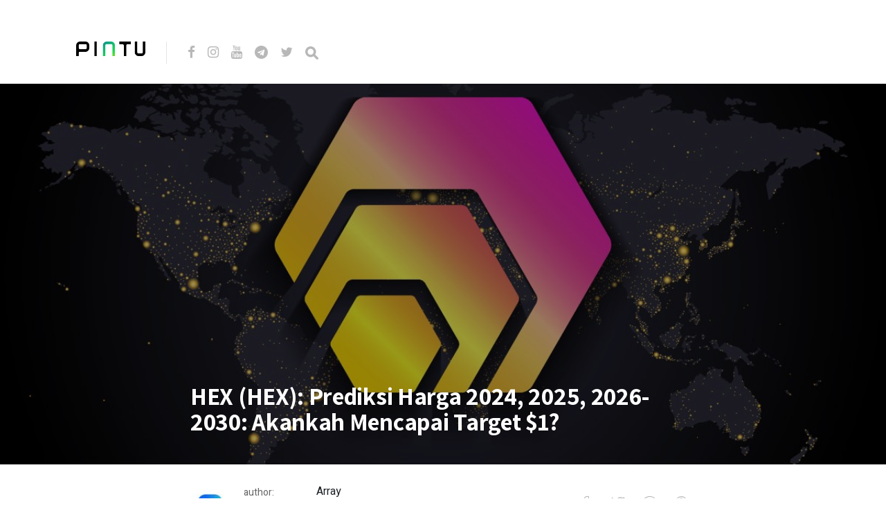

--- FILE ---
content_type: text/html; charset=UTF-8
request_url: https://blog.pintu.co.id/id/news/prediksi-harga-hex-2024-2025-2026-2030
body_size: 10113
content:
<!DOCTYPE html>
<html lang="id-ID">
<head>
<meta charset="UTF-8">
<meta http-equiv="X-UA-Compatible" content="IE=edge">
<meta name="viewport" content="width=device-width, initial-scale=1">
<meta name="theme-color" content="#29272a" />
<meta name="msapplication-navbutton-color" content="#29272a" />
<meta name="apple-mobile-web-app-status-bar-style" content="#29272a" />
<meta name="description" content="">
<link rel="profile" href="https://gmpg.org/xfn/11">
<link rel="pingback" href="https://blog.pintu.co.id/xmlrpc.php" />
<meta name='robots' content='noindex, nofollow' />
<style>img:is([sizes="auto" i], [sizes^="auto," i]) { contain-intrinsic-size: 3000px 1500px }</style>
<!-- Google Tag Manager for WordPress by gtm4wp.com -->
<script data-cfasync="false" data-pagespeed-no-defer type="text/javascript">
var gtm4wp_datalayer_name = "dataLayer";
var dataLayer = dataLayer || [];
</script>
<!-- End Google Tag Manager for WordPress by gtm4wp.com -->
<!-- This site is optimized with the Yoast SEO plugin v21.8 - https://yoast.com/wordpress/plugins/seo/ -->
<title>HEX (HEX): Prediksi Harga 2024, 2025, 2026-2030: Akankah Mencapai Target $1?</title>
<meta name="description" content="HEX (HEX) adalah koin berbasis Ethereum yang bertujuan untuk merevolusi dunia keuangan dengan menawarkan pengembalian investasi." />
<meta property="og:locale" content="id_ID" />
<meta property="og:type" content="article" />
<meta property="og:title" content="HEX (HEX): Prediksi Harga 2024, 2025, 2026-2030: Akankah Mencapai Target $1?" />
<meta property="og:description" content="HEX (HEX) adalah koin berbasis Ethereum yang bertujuan untuk merevolusi dunia keuangan dengan menawarkan pengembalian investasi." />
<meta property="og:url" content="https://blog.pintu.co.id/id/news/prediksi-harga-hex-2024-2025-2026-2030" />
<meta property="og:site_name" content="Pintu Blog!" />
<meta property="article:modified_time" content="2024-06-27T03:33:46+00:00" />
<meta property="og:image" content="https://blog.pintu.co.id/wp-content/uploads/2023/12/hex-crypto-1.jpeg" />
<meta property="og:image:width" content="1200" />
<meta property="og:image:height" content="627" />
<meta property="og:image:type" content="image/jpeg" />
<meta name="twitter:card" content="summary_large_image" />
<meta name="twitter:label1" content="Estimasi waktu membaca" />
<meta name="twitter:data1" content="3 menit" />
<script type="application/ld+json" class="yoast-schema-graph">{"@context":"https://schema.org","@graph":[{"@type":"WebPage","@id":"https://blog.pintu.co.id/id/news/prediksi-harga-hex-2024-2025-2026-2030","url":"https://blog.pintu.co.id/id/news/prediksi-harga-hex-2024-2025-2026-2030","name":"HEX (HEX): Prediksi Harga 2024, 2025, 2026-2030: Akankah Mencapai Target $1?","isPartOf":{"@id":"https://blog.pintu.co.id/id/#website"},"primaryImageOfPage":{"@id":"https://blog.pintu.co.id/id/news/prediksi-harga-hex-2024-2025-2026-2030#primaryimage"},"image":{"@id":"https://blog.pintu.co.id/id/news/prediksi-harga-hex-2024-2025-2026-2030#primaryimage"},"thumbnailUrl":"https://blog.pintu.co.id/wp-content/uploads/2023/12/hex-crypto-1.jpeg","datePublished":"2024-06-27T03:33:44+00:00","dateModified":"2024-06-27T03:33:46+00:00","description":"HEX (HEX) adalah koin berbasis Ethereum yang bertujuan untuk merevolusi dunia keuangan dengan menawarkan pengembalian investasi.","breadcrumb":{"@id":"https://blog.pintu.co.id/id/news/prediksi-harga-hex-2024-2025-2026-2030#breadcrumb"},"inLanguage":"id","potentialAction":[{"@type":"ReadAction","target":["https://blog.pintu.co.id/id/news/prediksi-harga-hex-2024-2025-2026-2030"]}]},{"@type":"ImageObject","inLanguage":"id","@id":"https://blog.pintu.co.id/id/news/prediksi-harga-hex-2024-2025-2026-2030#primaryimage","url":"https://blog.pintu.co.id/wp-content/uploads/2023/12/hex-crypto-1.jpeg","contentUrl":"https://blog.pintu.co.id/wp-content/uploads/2023/12/hex-crypto-1.jpeg","width":1200,"height":627,"caption":"HEX"},{"@type":"BreadcrumbList","@id":"https://blog.pintu.co.id/id/news/prediksi-harga-hex-2024-2025-2026-2030#breadcrumb","itemListElement":[{"@type":"ListItem","position":1,"name":"Home","item":"https://blog.pintu.co.id/id/"},{"@type":"ListItem","position":2,"name":"HEX (HEX): Prediksi Harga 2024, 2025, 2026-2030: Akankah Mencapai Target $1?"}]},{"@type":"WebSite","@id":"https://blog.pintu.co.id/id/#website","url":"https://blog.pintu.co.id/id/","name":"Pintu Blog!","description":"","potentialAction":[{"@type":"SearchAction","target":{"@type":"EntryPoint","urlTemplate":"https://blog.pintu.co.id/id/?s={search_term_string}"},"query-input":"required name=search_term_string"}],"inLanguage":"id"}]}</script>
<!-- / Yoast SEO plugin. -->
<link rel='dns-prefetch' href='//blog.pintu.co.id' />
<link rel='dns-prefetch' href='//fonts.googleapis.com' />
<link rel="alternate" type="application/rss+xml" title="Pintu Blog! &raquo; Feed" href="https://blog.pintu.co.id/id/feed" />
<link rel="alternate" type="application/rss+xml" title="Pintu Blog! &raquo; Umpan Komentar" href="https://blog.pintu.co.id/id/comments/feed" />
<script type="text/javascript" id="wpp-js" src="https://blog.pintu.co.id/wp-content/plugins/wordpress-popular-posts/assets/js/wpp.min.js?ver=7.2.0" data-sampling="0" data-sampling-rate="100" data-api-url="https://blog.pintu.co.id/wp-json/wordpress-popular-posts" data-post-id="92301" data-token="379bb351be" data-lang="id" data-debug="0"></script>
<!-- <link rel='stylesheet' id='wp-block-library-css' href='https://blog.pintu.co.id/wp-includes/css/dist/block-library/style.min.css?ver=6.8.2' type='text/css' media='all' /> -->
<link rel="stylesheet" type="text/css" href="//blog.pintu.co.id/wp-content/cache/wpfc-minified/d4tatuxg/e0i1w.css" media="all"/>
<style id='classic-theme-styles-inline-css' type='text/css'>
/*! This file is auto-generated */
.wp-block-button__link{color:#fff;background-color:#32373c;border-radius:9999px;box-shadow:none;text-decoration:none;padding:calc(.667em + 2px) calc(1.333em + 2px);font-size:1.125em}.wp-block-file__button{background:#32373c;color:#fff;text-decoration:none}
</style>
<style id='global-styles-inline-css' type='text/css'>
:root{--wp--preset--aspect-ratio--square: 1;--wp--preset--aspect-ratio--4-3: 4/3;--wp--preset--aspect-ratio--3-4: 3/4;--wp--preset--aspect-ratio--3-2: 3/2;--wp--preset--aspect-ratio--2-3: 2/3;--wp--preset--aspect-ratio--16-9: 16/9;--wp--preset--aspect-ratio--9-16: 9/16;--wp--preset--color--black: #000000;--wp--preset--color--cyan-bluish-gray: #abb8c3;--wp--preset--color--white: #ffffff;--wp--preset--color--pale-pink: #f78da7;--wp--preset--color--vivid-red: #cf2e2e;--wp--preset--color--luminous-vivid-orange: #ff6900;--wp--preset--color--luminous-vivid-amber: #fcb900;--wp--preset--color--light-green-cyan: #7bdcb5;--wp--preset--color--vivid-green-cyan: #00d084;--wp--preset--color--pale-cyan-blue: #8ed1fc;--wp--preset--color--vivid-cyan-blue: #0693e3;--wp--preset--color--vivid-purple: #9b51e0;--wp--preset--gradient--vivid-cyan-blue-to-vivid-purple: linear-gradient(135deg,rgba(6,147,227,1) 0%,rgb(155,81,224) 100%);--wp--preset--gradient--light-green-cyan-to-vivid-green-cyan: linear-gradient(135deg,rgb(122,220,180) 0%,rgb(0,208,130) 100%);--wp--preset--gradient--luminous-vivid-amber-to-luminous-vivid-orange: linear-gradient(135deg,rgba(252,185,0,1) 0%,rgba(255,105,0,1) 100%);--wp--preset--gradient--luminous-vivid-orange-to-vivid-red: linear-gradient(135deg,rgba(255,105,0,1) 0%,rgb(207,46,46) 100%);--wp--preset--gradient--very-light-gray-to-cyan-bluish-gray: linear-gradient(135deg,rgb(238,238,238) 0%,rgb(169,184,195) 100%);--wp--preset--gradient--cool-to-warm-spectrum: linear-gradient(135deg,rgb(74,234,220) 0%,rgb(151,120,209) 20%,rgb(207,42,186) 40%,rgb(238,44,130) 60%,rgb(251,105,98) 80%,rgb(254,248,76) 100%);--wp--preset--gradient--blush-light-purple: linear-gradient(135deg,rgb(255,206,236) 0%,rgb(152,150,240) 100%);--wp--preset--gradient--blush-bordeaux: linear-gradient(135deg,rgb(254,205,165) 0%,rgb(254,45,45) 50%,rgb(107,0,62) 100%);--wp--preset--gradient--luminous-dusk: linear-gradient(135deg,rgb(255,203,112) 0%,rgb(199,81,192) 50%,rgb(65,88,208) 100%);--wp--preset--gradient--pale-ocean: linear-gradient(135deg,rgb(255,245,203) 0%,rgb(182,227,212) 50%,rgb(51,167,181) 100%);--wp--preset--gradient--electric-grass: linear-gradient(135deg,rgb(202,248,128) 0%,rgb(113,206,126) 100%);--wp--preset--gradient--midnight: linear-gradient(135deg,rgb(2,3,129) 0%,rgb(40,116,252) 100%);--wp--preset--font-size--small: 13px;--wp--preset--font-size--medium: 20px;--wp--preset--font-size--large: 36px;--wp--preset--font-size--x-large: 42px;--wp--preset--spacing--20: 0.44rem;--wp--preset--spacing--30: 0.67rem;--wp--preset--spacing--40: 1rem;--wp--preset--spacing--50: 1.5rem;--wp--preset--spacing--60: 2.25rem;--wp--preset--spacing--70: 3.38rem;--wp--preset--spacing--80: 5.06rem;--wp--preset--shadow--natural: 6px 6px 9px rgba(0, 0, 0, 0.2);--wp--preset--shadow--deep: 12px 12px 50px rgba(0, 0, 0, 0.4);--wp--preset--shadow--sharp: 6px 6px 0px rgba(0, 0, 0, 0.2);--wp--preset--shadow--outlined: 6px 6px 0px -3px rgba(255, 255, 255, 1), 6px 6px rgba(0, 0, 0, 1);--wp--preset--shadow--crisp: 6px 6px 0px rgba(0, 0, 0, 1);}:where(.is-layout-flex){gap: 0.5em;}:where(.is-layout-grid){gap: 0.5em;}body .is-layout-flex{display: flex;}.is-layout-flex{flex-wrap: wrap;align-items: center;}.is-layout-flex > :is(*, div){margin: 0;}body .is-layout-grid{display: grid;}.is-layout-grid > :is(*, div){margin: 0;}:where(.wp-block-columns.is-layout-flex){gap: 2em;}:where(.wp-block-columns.is-layout-grid){gap: 2em;}:where(.wp-block-post-template.is-layout-flex){gap: 1.25em;}:where(.wp-block-post-template.is-layout-grid){gap: 1.25em;}.has-black-color{color: var(--wp--preset--color--black) !important;}.has-cyan-bluish-gray-color{color: var(--wp--preset--color--cyan-bluish-gray) !important;}.has-white-color{color: var(--wp--preset--color--white) !important;}.has-pale-pink-color{color: var(--wp--preset--color--pale-pink) !important;}.has-vivid-red-color{color: var(--wp--preset--color--vivid-red) !important;}.has-luminous-vivid-orange-color{color: var(--wp--preset--color--luminous-vivid-orange) !important;}.has-luminous-vivid-amber-color{color: var(--wp--preset--color--luminous-vivid-amber) !important;}.has-light-green-cyan-color{color: var(--wp--preset--color--light-green-cyan) !important;}.has-vivid-green-cyan-color{color: var(--wp--preset--color--vivid-green-cyan) !important;}.has-pale-cyan-blue-color{color: var(--wp--preset--color--pale-cyan-blue) !important;}.has-vivid-cyan-blue-color{color: var(--wp--preset--color--vivid-cyan-blue) !important;}.has-vivid-purple-color{color: var(--wp--preset--color--vivid-purple) !important;}.has-black-background-color{background-color: var(--wp--preset--color--black) !important;}.has-cyan-bluish-gray-background-color{background-color: var(--wp--preset--color--cyan-bluish-gray) !important;}.has-white-background-color{background-color: var(--wp--preset--color--white) !important;}.has-pale-pink-background-color{background-color: var(--wp--preset--color--pale-pink) !important;}.has-vivid-red-background-color{background-color: var(--wp--preset--color--vivid-red) !important;}.has-luminous-vivid-orange-background-color{background-color: var(--wp--preset--color--luminous-vivid-orange) !important;}.has-luminous-vivid-amber-background-color{background-color: var(--wp--preset--color--luminous-vivid-amber) !important;}.has-light-green-cyan-background-color{background-color: var(--wp--preset--color--light-green-cyan) !important;}.has-vivid-green-cyan-background-color{background-color: var(--wp--preset--color--vivid-green-cyan) !important;}.has-pale-cyan-blue-background-color{background-color: var(--wp--preset--color--pale-cyan-blue) !important;}.has-vivid-cyan-blue-background-color{background-color: var(--wp--preset--color--vivid-cyan-blue) !important;}.has-vivid-purple-background-color{background-color: var(--wp--preset--color--vivid-purple) !important;}.has-black-border-color{border-color: var(--wp--preset--color--black) !important;}.has-cyan-bluish-gray-border-color{border-color: var(--wp--preset--color--cyan-bluish-gray) !important;}.has-white-border-color{border-color: var(--wp--preset--color--white) !important;}.has-pale-pink-border-color{border-color: var(--wp--preset--color--pale-pink) !important;}.has-vivid-red-border-color{border-color: var(--wp--preset--color--vivid-red) !important;}.has-luminous-vivid-orange-border-color{border-color: var(--wp--preset--color--luminous-vivid-orange) !important;}.has-luminous-vivid-amber-border-color{border-color: var(--wp--preset--color--luminous-vivid-amber) !important;}.has-light-green-cyan-border-color{border-color: var(--wp--preset--color--light-green-cyan) !important;}.has-vivid-green-cyan-border-color{border-color: var(--wp--preset--color--vivid-green-cyan) !important;}.has-pale-cyan-blue-border-color{border-color: var(--wp--preset--color--pale-cyan-blue) !important;}.has-vivid-cyan-blue-border-color{border-color: var(--wp--preset--color--vivid-cyan-blue) !important;}.has-vivid-purple-border-color{border-color: var(--wp--preset--color--vivid-purple) !important;}.has-vivid-cyan-blue-to-vivid-purple-gradient-background{background: var(--wp--preset--gradient--vivid-cyan-blue-to-vivid-purple) !important;}.has-light-green-cyan-to-vivid-green-cyan-gradient-background{background: var(--wp--preset--gradient--light-green-cyan-to-vivid-green-cyan) !important;}.has-luminous-vivid-amber-to-luminous-vivid-orange-gradient-background{background: var(--wp--preset--gradient--luminous-vivid-amber-to-luminous-vivid-orange) !important;}.has-luminous-vivid-orange-to-vivid-red-gradient-background{background: var(--wp--preset--gradient--luminous-vivid-orange-to-vivid-red) !important;}.has-very-light-gray-to-cyan-bluish-gray-gradient-background{background: var(--wp--preset--gradient--very-light-gray-to-cyan-bluish-gray) !important;}.has-cool-to-warm-spectrum-gradient-background{background: var(--wp--preset--gradient--cool-to-warm-spectrum) !important;}.has-blush-light-purple-gradient-background{background: var(--wp--preset--gradient--blush-light-purple) !important;}.has-blush-bordeaux-gradient-background{background: var(--wp--preset--gradient--blush-bordeaux) !important;}.has-luminous-dusk-gradient-background{background: var(--wp--preset--gradient--luminous-dusk) !important;}.has-pale-ocean-gradient-background{background: var(--wp--preset--gradient--pale-ocean) !important;}.has-electric-grass-gradient-background{background: var(--wp--preset--gradient--electric-grass) !important;}.has-midnight-gradient-background{background: var(--wp--preset--gradient--midnight) !important;}.has-small-font-size{font-size: var(--wp--preset--font-size--small) !important;}.has-medium-font-size{font-size: var(--wp--preset--font-size--medium) !important;}.has-large-font-size{font-size: var(--wp--preset--font-size--large) !important;}.has-x-large-font-size{font-size: var(--wp--preset--font-size--x-large) !important;}
:where(.wp-block-post-template.is-layout-flex){gap: 1.25em;}:where(.wp-block-post-template.is-layout-grid){gap: 1.25em;}
:where(.wp-block-columns.is-layout-flex){gap: 2em;}:where(.wp-block-columns.is-layout-grid){gap: 2em;}
:root :where(.wp-block-pullquote){font-size: 1.5em;line-height: 1.6;}
</style>
<!-- <link rel='stylesheet' id='pb-accordion-blocks-style-css' href='https://blog.pintu.co.id/wp-content/plugins/accordion-blocks/build/index.css?ver=1.5.0' type='text/css' media='all' /> -->
<!-- <link rel='stylesheet' id='bcct_style-css' href='https://blog.pintu.co.id/wp-content/plugins/better-click-to-tweet/assets/css/styles.css?ver=3.0' type='text/css' media='all' /> -->
<!-- <link rel='stylesheet' id='simple-youtube-responsive-css' href='https://blog.pintu.co.id/wp-content/plugins/simple-youtube-responsive/css/yt-responsive.css?ver=3.2.3' type='text/css' media='all' /> -->
<!-- <link rel='stylesheet' id='wordpress-popular-posts-css-css' href='https://blog.pintu.co.id/wp-content/plugins/wordpress-popular-posts/assets/css/wpp.css?ver=7.2.0' type='text/css' media='all' /> -->
<!-- <link rel='stylesheet' id='neori-style-css' href='https://blog.pintu.co.id/wp-content/themes/neori/style.css?ver=3.0.0' type='text/css' media='all' /> -->
<!-- <link rel='stylesheet' id='bootstrap-css-css' href='https://blog.pintu.co.id/wp-content/themes/neori/css/bootstrap.min.css?ver=4.0' type='text/css' media='all' /> -->
<!-- <link rel='stylesheet' id='neori-modified-bootstrap-css-css' href='https://blog.pintu.co.id/wp-content/themes/neori/css/modified-bootstrap.css?ver=3.0.0' type='text/css' media='all' /> -->
<!-- <link rel='stylesheet' id='fontawesome-css' href='https://blog.pintu.co.id/wp-content/themes/neori/css/font-awesome.min.css?ver=4.7.0' type='text/css' media='all' /> -->
<!-- <link rel='stylesheet' id='simple-line-icons-css' href='https://blog.pintu.co.id/wp-content/themes/neori/css/simple-line-icons.css?ver=2.4.0' type='text/css' media='all' /> -->
<link rel="stylesheet" type="text/css" href="//blog.pintu.co.id/wp-content/cache/wpfc-minified/86r6i310/e0i1w.css" media="all"/>
<link rel='stylesheet' id='neori-fonts-css' href='//fonts.googleapis.com/css?family=Heebo%3A300%2C400%2C500%2C700%7CAssistant%3A500%2C600%2C700%7CPT+Serif%3A400%2C700%7C%26subset%3Dlatin%2Clatin-ext&#038;ver=1.0.0' type='text/css' media='all' />
<script src='//blog.pintu.co.id/wp-content/cache/wpfc-minified/8wlr2hay/e0i1w.js' type="text/javascript"></script>
<!-- <script type="text/javascript" src="https://blog.pintu.co.id/wp-includes/js/jquery/jquery.min.js?ver=3.7.1" id="jquery-core-js"></script> -->
<!-- <script type="text/javascript" src="https://blog.pintu.co.id/wp-includes/js/jquery/jquery-migrate.min.js?ver=3.4.1" id="jquery-migrate-js"></script> -->
<!-- <script type="text/javascript" src="https://blog.pintu.co.id/wp-content/plugins/sticky-menu-or-anything-on-scroll/assets/js/jq-sticky-anything.min.js?ver=2.1.1" id="stickyAnythingLib-js"></script> -->
<link rel="https://api.w.org/" href="https://blog.pintu.co.id/wp-json/" /><link rel="alternate" title="JSON" type="application/json" href="https://blog.pintu.co.id/wp-json/wp/v2/news/92301" /><link rel="EditURI" type="application/rsd+xml" title="RSD" href="https://blog.pintu.co.id/xmlrpc.php?rsd" />
<meta name="generator" content="WordPress 6.8.2" />
<link rel='shortlink' href='https://blog.pintu.co.id/?p=92301' />
<link rel="alternate" title="oEmbed (JSON)" type="application/json+oembed" href="https://blog.pintu.co.id/wp-json/oembed/1.0/embed?url=https%3A%2F%2Fblog.pintu.co.id%2Fid%2Fnews%2Fprediksi-harga-hex-2024-2025-2026-2030" />
<link rel="alternate" title="oEmbed (XML)" type="text/xml+oembed" href="https://blog.pintu.co.id/wp-json/oembed/1.0/embed?url=https%3A%2F%2Fblog.pintu.co.id%2Fid%2Fnews%2Fprediksi-harga-hex-2024-2025-2026-2030&#038;format=xml" />
<!-- Google Tag Manager for WordPress by gtm4wp.com -->
<!-- GTM Container placement set to footer -->
<script data-cfasync="false" data-pagespeed-no-defer type="text/javascript">
var dataLayer_content = {"pagePostType":"news","pagePostType2":"single-news","pagePostAuthor":"Intifanny A.P"};
dataLayer.push( dataLayer_content );
</script>
<script data-cfasync="false">
(function(w,d,s,l,i){w[l]=w[l]||[];w[l].push({'gtm.start':
new Date().getTime(),event:'gtm.js'});var f=d.getElementsByTagName(s)[0],
j=d.createElement(s),dl=l!='dataLayer'?'&l='+l:'';j.async=true;j.src=
'//www.googletagmanager.com/gtm.'+'js?id='+i+dl;f.parentNode.insertBefore(j,f);
})(window,document,'script','dataLayer','GTM-MHF2QWS');
</script>
<!-- End Google Tag Manager -->
<!-- End Google Tag Manager for WordPress by gtm4wp.com -->            <style id="wpp-loading-animation-styles">@-webkit-keyframes bgslide{from{background-position-x:0}to{background-position-x:-200%}}@keyframes bgslide{from{background-position-x:0}to{background-position-x:-200%}}.wpp-widget-block-placeholder,.wpp-shortcode-placeholder{margin:0 auto;width:60px;height:3px;background:#dd3737;background:linear-gradient(90deg,#dd3737 0%,#571313 10%,#dd3737 100%);background-size:200% auto;border-radius:3px;-webkit-animation:bgslide 1s infinite linear;animation:bgslide 1s infinite linear}</style>
<style type="text/css">.recentcomments a{display:inline !important;padding:0 !important;margin:0 !important;}</style><link rel="icon" href="https://blog.pintu.co.id/wp-content/uploads/2020/06/favicon.ico" sizes="32x32" />
<link rel="icon" href="https://blog.pintu.co.id/wp-content/uploads/2020/06/favicon.ico" sizes="192x192" />
<link rel="apple-touch-icon" href="https://blog.pintu.co.id/wp-content/uploads/2020/06/favicon.ico" />
<meta name="msapplication-TileImage" content="https://blog.pintu.co.id/wp-content/uploads/2020/06/favicon.ico" />
<!-- Global site tag (gtag.js) - Google Analytics -->
<script async src="https://www.googletagmanager.com/gtag/js?id=UA-131665630-2"></script>
<script>
window.dataLayer = window.dataLayer || [];
function gtag(){dataLayer.push(arguments);}
gtag('js', new Date());
gtag('config', 'UA-131665630-2');
</script>
</head>
<body data-rsssl=1 class="wp-singular news-template-default single single-news postid-92301 wp-theme-neori elementor-default elementor-kit-1898">
<div id="page" class="site">
<!-- Sticky Header START -->
<div class="sticky-header align-items-center">
<div class="container">
<div class="sticky-logo">
<a href="https://blog.pintu.co.id/id"><img src="https://blog.pintu.co.id/wp-content/uploads/2020/04/Icon-App-60x60@3x.png"></a>
</div><!-- /.sticky-logo -->
<nav class="main-navigation sticky">
</nav><!-- /.main-navigation sticky -->
<div class="header-share-post-single">
<img width="150" height="150" src="https://blog.pintu.co.id/wp-content/uploads/2023/12/hex-crypto-1-150x150.jpeg" class="thumbnail-header wp-post-image" alt="hex-crypto-1" decoding="async" srcset="https://blog.pintu.co.id/wp-content/uploads/2023/12/hex-crypto-1-150x150.jpeg 150w, https://blog.pintu.co.id/wp-content/uploads/2023/12/hex-crypto-1-120x120.jpeg 120w" sizes="(max-width: 150px) 100vw, 150px" />
<span>Share this article on:</span>
Array<div class='social-icons row align-items-center'><a target='_blank' href="https://www.facebook.com/sharer.php?u=https://blog.pintu.co.id/id/news/prediksi-harga-hex-2024-2025-2026-2030"><div class='icon-social-facebook col'></div></a><a target='_blank' href='https://twitter.com/share?url=https://blog.pintu.co.id/id/news/prediksi-harga-hex-2024-2025-2026-2030'><div class='icon-social-twitter col'></div></a><a target='_blank' href='https://plus.google.com/share?url=https://blog.pintu.co.id/id/news/prediksi-harga-hex-2024-2025-2026-2030'><div class='icon-social-google col'></div></a><a target='_blank' href='https://pinterest.com/pin/create/button/?url=https://blog.pintu.co.id/id/news/prediksi-harga-hex-2024-2025-2026-2030&amp;media=https://blog.pintu.co.id/wp-content/uploads/2023/12/hex-crypto-1.jpeg&amp;description=HEX (HEX): Prediksi Harga 2024, 2025, 2026-2030: Akankah Mencapai Target $1?'><div class='icon-social-pinterest col'></div></a></div>    
</div><!-- /.header-share-post-single-->
</div><!-- /.container-->
</div><!-- /.sticky-header -->
<!-- Sticky Header END -->
<!-- Header Type Selection START -->
<!-- Normal Header START -->
<div class="container">
<header>
<!-- Logo -->
<div class="header-upper" style="height: 30px;">
<div class="logo" style="background-image: url('https://blog.pintu.co.id/wp-content/uploads/2020/04/pintu_logo_text@1x.png'); width: 100px; height: 30px;"><a href="https://pintu.co.id"><h1>Pintu Blog!</h1></a></div>
<!-- Social Icons -->
<div class="logo-right" style="height: 30px;">
<div class="social-icons">
<a href="https://cutt.ly/eyqWXl4" target="_blank"><i class="fa fa-facebook"></i></a>
<a href="https://www.instagram.com/Pintu_ID" target="_blank"><i class="fa fa-instagram"></i></a>
<a href="https://bit.ly/pintu-youtube" target="_blank"><i class="fa fa-youtube"></i></a>
<a href="https://t.me/PintuIndonesia" target="_blank"><i class="fa fa-telegram"></i></a>
<a href="https://twitter.com/PintuID" target="_blank"><i class="fa fa-twitter"></i></a>
<form id="navbarsearchform" class="navbarsearchform" role="search" action="https://blog.pintu.co.id/id/" method="get">
<input type="search" name="s" value=" ">
</form>
</div><!-- /.social-icons -->
</div><!-- /.logo-right -->
</div><!-- /.header-upper -->
<!-- Description -->
<!-- Navigation -->
<div class="header-lower">
<nav class="main-navigation">
</nav><!-- /.main-navigation -->
<div class="offcanvas-navigation">
<i class="fa fa-close offcanvas-close"></i>
<div class="social-icons">
<a href="https://cutt.ly/eyqWXl4"><i class="fa fa-facebook"></i></a>
<a href="https://www.instagram.com/Pintu_ID"><i class="fa fa-instagram"></i></a>
<a href="https://bit.ly/pintu-youtube"><i class="fa fa-youtube"></i></a>
<a href="https://t.me/PintuIndonesia"><i class="fa fa-telegram"></i></a>
<a href="https://twitter.com/PintuID"><i class="fa fa-twitter"></i></a>
<form id="navbarsearchform-offcanvas" class="navbarsearchform" role="search" action="https://blog.pintu.co.id/id/" method="get">
<input type="search" name="s" value=" ">
</form>
</div><!-- /.social-icons -->
</div> <!-- /.offcanvas-navigation -->
</div><!-- /.header-lower -->
</header>
</div><!-- /.container -->
<!-- Normal Header END -->
<!-- Header Type Selection END -->
<div class="offcanvas-menu-button"><i class="fa fa-bars"></i></div>
<!--
THUMBNAIL & TITLE
-->
<div class="single-thumbnail" style="background-image: url('https://blog.pintu.co.id/wp-content/uploads/2023/12/hex-crypto-1.jpeg')">
<div class="container">
<div class="single-thumbnail-inside row align-items-end">
<div class="single-title-zone mx-auto col">
<span class="category"></span>
<h1>HEX (HEX): Prediksi Harga 2024, 2025, 2026-2030: Akankah Mencapai Target $1?</h1>
</div><!-- /.single-title-zone -->
</div><!-- /.single-thumbnail-inside -->
</div><!-- /.container -->
</div><!-- /.single-thumbnail -->
<!--
THE POST CONTENT
-->
<div class="container">
<div class="row">
<div class="content col-lg-10 mx-auto align-items-center">
<div class="single-top-area clearfix">
<div class="author">
<img alt='' src='https://blog.pintu.co.id/wp-content/uploads/2025/11/avatar_user_9_1696304953-96x96-1-57x57.jpg' srcset='https://blog.pintu.co.id/wp-content/uploads/2025/11/avatar_user_9_1696304953-96x96-1.jpg 2x' class='useravatar avatar-57 photo' height='57' width='57' decoding='async'/>
<div class="author-info">
<p>author:</p>
<a href="https://blog.pintu.co.id/id/author/intifanny" title="Pos-pos oleh Intifanny A.P" rel="author">Intifanny A.P</a>
</div><!-- /.author-info -->
</div><!-- /.author-->
Array<div class='social-icons row align-items-center'><a target='_blank' href="https://www.facebook.com/sharer.php?u=https://blog.pintu.co.id/id/news/prediksi-harga-hex-2024-2025-2026-2030"><div class='icon-social-facebook col'></div></a><a target='_blank' href='https://twitter.com/share?url=https://blog.pintu.co.id/id/news/prediksi-harga-hex-2024-2025-2026-2030'><div class='icon-social-twitter col'></div></a><a target='_blank' href='https://plus.google.com/share?url=https://blog.pintu.co.id/id/news/prediksi-harga-hex-2024-2025-2026-2030'><div class='icon-social-google col'></div></a><a target='_blank' href='https://pinterest.com/pin/create/button/?url=https://blog.pintu.co.id/id/news/prediksi-harga-hex-2024-2025-2026-2030&amp;media=https://blog.pintu.co.id/wp-content/uploads/2023/12/hex-crypto-1.jpeg&amp;description=HEX (HEX): Prediksi Harga 2024, 2025, 2026-2030: Akankah Mencapai Target $1?'><div class='icon-social-pinterest col'></div></a></div>
</div><!-- /.single-top-area -->
<article id="post-92301" class="post-92301 news type-news status-publish has-post-thumbnail hentry news_categories-altcoin news_tags-staking news_tags-proyek-crypto news_tags-altcoin">
<div class="entry-content">
<h2 class="sr-only">HEX (HEX): Prediksi Harga 2024, 2025, 2026-2030: Akankah Mencapai Target $1?</h2>
<p><strong>Jakarta, Pintu News &ndash;</strong> Dengan reli bullish 2024 yang memicu tren pembalikan baru di altcoin, para pembeli mencari proyek crypto yang diremehkan. Lebih lanjut, dengan meningkatnya investasi global di altcoin, tren naik diperkirakan akan mencapai skala yang belum pernah terjadi sebelumnya. Di tengah hal ini, harga HEX muncul sebagai kandidat potensial untuk multibagger berikutnya.</p>
<p>Mari kita jelajahi seberapa besar tren ini dapat memengaruhi harga HEX untuk tahun 2024. Aspek khas utama dari proyek HEX, yang menggambarkan dirinya sebagai salah satu masa depan investasi, adalah ia memiliki fungsi staking yang memberi kompensasi kepada staker daripada penambang.</p>
<h2 class="wp-block-heading joli-heading" id="prediksi-harga-hex-hex">Prediksi Harga HEX (HEX)</h2>
<figure class="wp-block-image size-large"><img fetchpriority="high" decoding="async" width="1024" height="571" src="https://blog.pintu.co.id/wp-content/uploads/2024/06/image-11-125-1024x571.jpg" alt="Prediksi Harga HEX (HEX)" class="wp-image-92310" srcset="https://blog.pintu.co.id/wp-content/uploads/2024/06/image-11-125-1024x571.jpg 1024w, https://blog.pintu.co.id/wp-content/uploads/2024/06/image-11-125-300x167.jpg 300w, https://blog.pintu.co.id/wp-content/uploads/2024/06/image-11-125-768x428.jpg 768w, https://blog.pintu.co.id/wp-content/uploads/2024/06/image-11-125.jpg 1280w" sizes="(max-width: 1024px) 100vw, 1024px"><figcaption class="wp-element-caption">Coinpedia</figcaption></figure>
<p>Desain inti koin mempromosikan pertumbuhan pendapatan dan mencegah penurunan harga. Ini tidak berarti bahwa HEX sama sekali tidak memiliki volatilitas, tetapi berusaha untuk mengurangi fluktuasi harga. Dan mengklaim bahwa investor menerima tingkat yang kompetitif untuk uang mereka. Ini dapat menciptakan FOMO yang diperlukan agar koin mencapai harga maksimum $0,11949.</p>
<p>Namun, pasokan HEX yang semakin menipis dan volume yang rendah dapat membawa harga serendah $0,06085. Harga rata-rata dapat menemukan fondasinya di $0,09383 ketika mempertimbangkan target bullish dan bearish.</p>
<p><strong>Baca Juga:</strong><a href="https://pintu.co.id/news/92271-ftx-minta-persetujuan-pengadilan"> FTX Minta Persetujuan Pengadilan untuk Membayar Kembali Pelanggan dalam Bentuk Tunai</a></p>
<h2 class="wp-block-heading joli-heading" id="prediksi-harga-koin-hex">Prediksi Harga Koin HEX </h2>
<figure class="wp-block-image size-large"><img decoding="async" width="1024" height="229" src="https://blog.pintu.co.id/wp-content/uploads/2024/06/image-11-126-1024x229.jpg" alt="Prediksi Harga Koin HEX untuk 2025" class="wp-image-92311" srcset="https://blog.pintu.co.id/wp-content/uploads/2024/06/image-11-126-1024x229.jpg 1024w, https://blog.pintu.co.id/wp-content/uploads/2024/06/image-11-126-300x67.jpg 300w, https://blog.pintu.co.id/wp-content/uploads/2024/06/image-11-126-768x172.jpg 768w, https://blog.pintu.co.id/wp-content/uploads/2024/06/image-11-126.jpg 1280w" sizes="(max-width: 1024px) 100vw, 1024px"><figcaption class="wp-element-caption">Coinpedia</figcaption></figure>
<p>Proyek ini berpotensi menjadi salah satu pengubah permainan terbesar untuk mencapai desentralisasi penuh di dunia keuangan. Tim menunjukkan untuk membawa lebih banyak peningkatan dan fitur yang lebih baik ke ekosistem seiring berjalannya waktu. Ini dapat menarik perhatian yang diperlukan untuk proyek dan dapat menyebabkan harganya mencapai puncaknya pada $0,11949 pada akhir tahun 2024.</p>
<p>Pada catatan optimis, lebih banyak pembaruan yang bergulir dapat meningkatkan posisi koin dan membuatnya menonjol dari persaingannya. Karena itu, ia dapat mengalami kemungkinan kenaikan harga menjadi $0,19891 pada akhir tahun 2025.</p>
<p>Sebaliknya, HEX dapat diperdagangkan dengan harga rata-rata $0,10035, jika pasar menentukan harga melalui tekanan jual beli normal. Kritik negatif dan sentimen yang tidak menguntungkan kemudian dapat menurunkan biaya menjadi $0,15411.</p>
<h2 class="wp-block-heading joli-heading" id="apa-itu-hex-hex">Apa Itu HEX (HEX)?</h2>
<p>Richard Heart memperkenalkan koin berbasis Ethereum HEX pada tahun 2019. Karena kenyataan bahwa itu adalah versi blockchain pertama dari Sertifikat Deposito. Koin ERC ini telah mendapatkan popularitas sebagai peluang investasi.</p>
<p>Sertifikat Deposito adalah produk keuangan yang digunakan dalam keuangan terpusat yang menjamin klien tingkat bunga tertentu. Selama mereka mempertahankan sejumlah uang dalam rekening deposito tetap. Uang tersebut mungkin berlama-lama di rekening, menghasilkan sedikit bunga, dan bahkan mungkin turun nilainya karena inflasi karena suku bunga seringkali sangat rendah.</p>
<p>Platform mengembangkan HEX, sertifikat deposito berbasis blockchain, setelah menyadari kekurangan terpusatnya. Berbeda dengan Sertifikat Deposito terpusat, satu-satunya tujuan HEX adalah untuk membantu investor mendapatkan keuntungan yang signifikan.</p>
<h2 class="wp-block-heading joli-heading" id="analisis-fundamental">Analisis Fundamental</h2>
<p>Sementara logika arbitrase dan mekanisme staking ditempatkan dalam smart contract HEX. HEX memanfaatkan jaringan Ethereum untuk lapisan transaksi (mengirim atau menerima token HEX selain berinteraksi dengan smart contract HEX).</p>
<p>HEX menggabungkan elemen yang dimaksudkan untuk memberi penghargaan pada tindakan yang mendukung pertumbuhan modal dan mencegah perilaku yang menyebabkan kerugian nilai. Ini memungkinkan seseorang untuk mempertaruhkan koin HEX mereka untuk sebagian dari penerbitan mata uang HEX baru atau inflasi. Smart contract HEX menghukum staker karena menghentikan saham mereka terlalu cepat. Dan memberi kompensasi kepada mereka karena mempertahankan posisi mereka untuk periode yang lebih lama dan saham yang lebih tinggi.</p>
<p><strong>Baca Juga:</strong> <a href="https://pintu.co.id/news/92297-skandal-mt-gox-pembayaran-bitcoin-mulai-investor-gemetar">Skandal Mt. Gox: Pembayaran Bitcoin Mulai, Investor Crypto Gemetar!</a></p>
<p>Ikuti kami di<a href="https://news.google.com/publications/CAAqBwgKMKXoywsw1YPjAw?ceid=ID:id&amp;oc=3"> Google News</a> untuk mendapatkan berita-berita terbaru seputar <em>crypto</em>. Nyalakan notifikasi agar tidak ketinggalan beritanya.</p>
<p><em>*</em><strong><em>Disclaimer</em></strong><em>:<br>Konten ini bertujuan memperkaya informasi pembaca. Selalu lakukan riset mandiri dan gunakan uang dingin sebelum berinvestasi. Segala aktivitas jual beli dan investasi aset crypto menjadi tanggung jawab pembaca.</em></p>
<h2 class="wp-block-heading joli-heading" id="referensi">Referensi</h2>
<ul class="wp-block-list">
<li>Coinpedia. <a href="https://coinpedia.org/price-prediction/hex-price-prediction/">Hex Price Prediction</a>. Diakses pada tanggal 27 Juni 2024</li>
<li>Featured Image: HEX</li>
</ul>
<div class="single-bottom-area">
Array<div class='social-icons row align-items-center'><a target='_blank' href="https://www.facebook.com/sharer.php?u=https://blog.pintu.co.id/id/news/prediksi-harga-hex-2024-2025-2026-2030"><div class='icon-social-facebook col'></div></a><a target='_blank' href='https://twitter.com/share?url=https://blog.pintu.co.id/id/news/prediksi-harga-hex-2024-2025-2026-2030'><div class='icon-social-twitter col'></div></a><a target='_blank' href='https://plus.google.com/share?url=https://blog.pintu.co.id/id/news/prediksi-harga-hex-2024-2025-2026-2030'><div class='icon-social-google col'></div></a><a target='_blank' href='https://pinterest.com/pin/create/button/?url=https://blog.pintu.co.id/id/news/prediksi-harga-hex-2024-2025-2026-2030&amp;media=https://blog.pintu.co.id/wp-content/uploads/2023/12/hex-crypto-1.jpeg&amp;description=HEX (HEX): Prediksi Harga 2024, 2025, 2026-2030: Akankah Mencapai Target $1?'><div class='icon-social-pinterest col'></div></a></div>
</div><!-- /.single-bottom-area -->
</div><!-- /.entry-content -->
</article>
<!--
BELOW POST
-->
<div class="related-posts row">
<div class="card-deck">
</div><!-- /.card-deck -->
</div><!-- /.related-posts -->
</div><!-- /content -->
</div><!-- /.row -->
</div><!-- /.container -->
<footer class="footer">
<div class="container">
<div class="social-icons">
<a href="https://cutt.ly/eyqWXl4" target="_blank"><i class="fa fa-facebook"></i></a>
<a href="https://www.instagram.com/Pintu_ID" target="_blank"><i class="fa fa-instagram"></i></a>
<a href="https://bit.ly/pintu-youtube" target="_blank"><i class="fa fa-youtube"></i></a>
<a href="https://t.me/PintuIndonesia" target="_blank"><i class="fa fa-telegram"></i></a>
<a href="https://twitter.com/PintuID" target="_blank"><i class="fa fa-twitter"></i></a>
</div><!-- /.social-icons -->
<p class="additional-text"></p>
<nav class="main-navigation">
</nav><!-- #site-navigation -->
<p class="copyright">Copyright &copy;2026 Pintu Blog!</p>
</div><!-- /.container -->
</footer>
<a href="#0" class="buttontop-top"><i class="fa fa-arrow-up"></i></a>
</div><!-- #page -->
<script type="speculationrules">
{"prefetch":[{"source":"document","where":{"and":[{"href_matches":"\/*"},{"not":{"href_matches":["\/wp-*.php","\/wp-admin\/*","\/wp-content\/uploads\/*","\/wp-content\/*","\/wp-content\/plugins\/*","\/wp-content\/themes\/neori\/*","\/*\\?(.+)"]}},{"not":{"selector_matches":"a[rel~=\"nofollow\"]"}},{"not":{"selector_matches":".no-prefetch, .no-prefetch a"}}]},"eagerness":"conservative"}]}
</script>
<!-- GTM Container placement set to footer -->
<!-- Google Tag Manager (noscript) -->
<noscript><iframe src="https://www.googletagmanager.com/ns.html?id=GTM-MHF2QWS"
height="0" width="0" style="display:none;visibility:hidden" aria-hidden="true"></iframe></noscript>
<!-- End Google Tag Manager (noscript) --><script type="text/javascript" src="https://blog.pintu.co.id/wp-content/plugins/accordion-blocks/js/accordion-blocks.min.js?ver=1.5.0" id="pb-accordion-blocks-frontend-script-js"></script>
<script type="text/javascript" src="https://blog.pintu.co.id/wp-content/plugins/simple-youtube-responsive/js/yt-responsive.min.js?ver=3.2.3" id="simple-youtube-responsive-js"></script>
<script type="text/javascript" id="stickThis-js-extra">
/* <![CDATA[ */
var sticky_anything_engage = {"element":"","topspace":"0","minscreenwidth":"0","maxscreenwidth":"999999","zindex":"1","legacymode":"","dynamicmode":"","debugmode":"","pushup":"","adminbar":"1"};
/* ]]> */
</script>
<script type="text/javascript" src="https://blog.pintu.co.id/wp-content/plugins/sticky-menu-or-anything-on-scroll/assets/js/stickThis.js?ver=2.1.1" id="stickThis-js"></script>
<script type="text/javascript" src="https://blog.pintu.co.id/wp-content/plugins/duracelltomi-google-tag-manager/js/gtm4wp-form-move-tracker.js?ver=1.15.2" id="gtm4wp-form-move-tracker-js"></script>
<script type="text/javascript" src="https://blog.pintu.co.id/wp-content/themes/neori/js/general-scripts.js?ver=1.0.0" id="neori-general-scripts-js"></script>
<script type="text/javascript" src="https://blog.pintu.co.id/wp-content/themes/neori/js/popper.min.js?ver=1.12.3" id="popper-js-js"></script>
<script type="text/javascript" src="https://blog.pintu.co.id/wp-content/themes/neori/js/bootstrap.min.js?ver=4.0.0" id="bootstrap-js-js"></script>
<script type="text/javascript">
(function() {
var expirationDate = new Date();
expirationDate.setTime( expirationDate.getTime() + 31536000 * 1000 );
document.cookie = "pll_language=id; expires=" + expirationDate.toUTCString() + "; path=/; secure; SameSite=Lax";
}());
</script>
<script defer src="https://static.cloudflareinsights.com/beacon.min.js/vcd15cbe7772f49c399c6a5babf22c1241717689176015" integrity="sha512-ZpsOmlRQV6y907TI0dKBHq9Md29nnaEIPlkf84rnaERnq6zvWvPUqr2ft8M1aS28oN72PdrCzSjY4U6VaAw1EQ==" data-cf-beacon='{"version":"2024.11.0","token":"6fbb705413cb4984b90434a3b0a06e6f","server_timing":{"name":{"cfCacheStatus":true,"cfEdge":true,"cfExtPri":true,"cfL4":true,"cfOrigin":true,"cfSpeedBrain":true},"location_startswith":null}}' crossorigin="anonymous"></script>
</body>
</html><!-- WP Fastest Cache file was created in 0.31175398826599 seconds, on 18-01-26 19:45:51 --><!-- need to refresh to see cached version -->

--- FILE ---
content_type: text/plain
request_url: https://www.google-analytics.com/j/collect?v=1&_v=j102&a=2089812349&t=pageview&_s=1&dl=https%3A%2F%2Fblog.pintu.co.id%2Fid%2Fnews%2Fprediksi-harga-hex-2024-2025-2026-2030&ul=en-us%40posix&dt=HEX%20(HEX)%3A%20Prediksi%20Harga%202024%2C%202025%2C%202026-2030%3A%20Akankah%20Mencapai%20Target%20%241%3F&sr=1280x720&vp=1280x720&_u=YEDAAUABAAAAACAAI~&jid=543479897&gjid=1448870738&cid=1207139288.1768740354&tid=UA-163236595-2&_gid=71368878.1768740354&_r=1&_slc=1&gtm=45He61e1n81MHF2QWSv842378879za200zd842378879&gcd=13l3l3l3l1l1&dma=0&tag_exp=103116026~103200004~104527906~104528500~104684208~104684211~105391252~115495940~115938466~115938468~116744867~117041588&z=172504410
body_size: -451
content:
2,cG-FXX3P94KE0